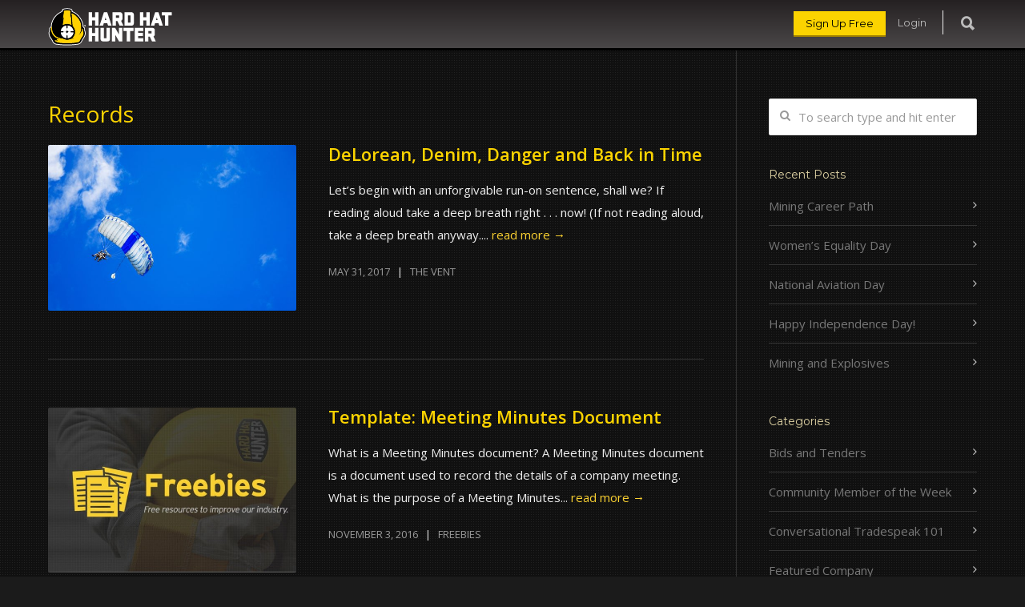

--- FILE ---
content_type: text/html; charset=UTF-8
request_url: https://blog.hardhathunter.com/tag/records/
body_size: 9421
content:
<!doctype html>
<html lang="en-CA">
<head>
<meta http-equiv="Content-Type" content="text/html; charset=UTF-8"/>
<title>Records |  Hard Hat Hunter</title>
<!-- Mobile Specific Metas & Favicons -->
<meta name="viewport" content="width=device-width, initial-scale=1, maximum-scale=1, user-scalable=0"><link rel="shortcut icon" href="https://blog.hardhathunter.com/wp-content/uploads/2018/07/favicon.ico"><link rel="apple-touch-icon" href="https://blog.hardhathunter.com/wp-content/uploads/2018/07/apple-touch-icon.png"><link rel="apple-touch-icon" sizes="120x120" href="https://blog.hardhathunter.com/wp-content/uploads/2018/07/apple-touch-icon.png"><link rel="apple-touch-icon" sizes="76x76" href="https://blog.hardhathunter.com/wp-content/uploads/2018/07/apple-touch-icon.png"><link rel="apple-touch-icon" sizes="152x152" href="https://blog.hardhathunter.com/wp-content/uploads/2018/07/android-chrome-512x512.png"><!-- WordPress Stuff -->
                        <script>if(typeof WebFontConfig==="undefined"){WebFontConfig=new Object();}
WebFontConfig['google']={families:['Montserrat:400,700','Open+Sans:300,400,600,700,800,300italic,400italic,600italic,700italic,800italic&amp;subset=latin']};(function(){var wf=document.createElement('script');wf.src='https://ajax.googleapis.com/ajax/libs/webfont/1.5.3/webfont.js';wf.type='text/javascript';wf.async='true';var s=document.getElementsByTagName('script')[0];s.parentNode.insertBefore(wf,s);})();</script>
                        <meta name='robots' content='max-image-preview:large'/>
<link rel="alternate" type="application/rss+xml" title="Hard Hat Hunter &raquo; Feed" href="https://blog.hardhathunter.com/feed/"/>
<link rel="alternate" type="application/rss+xml" title="Hard Hat Hunter &raquo; Comments Feed" href="https://blog.hardhathunter.com/comments/feed/"/>
<link rel="alternate" type="application/rss+xml" title="Hard Hat Hunter &raquo; Records Tag Feed" href="https://blog.hardhathunter.com/tag/records/feed/"/>
<script type="text/javascript">window._wpemojiSettings={"baseUrl":"https:\/\/s.w.org\/images\/core\/emoji\/14.0.0\/72x72\/","ext":".png","svgUrl":"https:\/\/s.w.org\/images\/core\/emoji\/14.0.0\/svg\/","svgExt":".svg","source":{"concatemoji":"https:\/\/blog.hardhathunter.com\/wp-includes\/js\/wp-emoji-release.min.js?ver=6.2.8"}};!function(e,a,t){var n,r,o,i=a.createElement("canvas"),p=i.getContext&&i.getContext("2d");function s(e,t){p.clearRect(0,0,i.width,i.height),p.fillText(e,0,0);e=i.toDataURL();return p.clearRect(0,0,i.width,i.height),p.fillText(t,0,0),e===i.toDataURL()}function c(e){var t=a.createElement("script");t.src=e,t.defer=t.type="text/javascript",a.getElementsByTagName("head")[0].appendChild(t)}for(o=Array("flag","emoji"),t.supports={everything:!0,everythingExceptFlag:!0},r=0;r<o.length;r++)t.supports[o[r]]=function(e){if(p&&p.fillText)switch(p.textBaseline="top",p.font="600 32px Arial",e){case"flag":return s("\ud83c\udff3\ufe0f\u200d\u26a7\ufe0f","\ud83c\udff3\ufe0f\u200b\u26a7\ufe0f")?!1:!s("\ud83c\uddfa\ud83c\uddf3","\ud83c\uddfa\u200b\ud83c\uddf3")&&!s("\ud83c\udff4\udb40\udc67\udb40\udc62\udb40\udc65\udb40\udc6e\udb40\udc67\udb40\udc7f","\ud83c\udff4\u200b\udb40\udc67\u200b\udb40\udc62\u200b\udb40\udc65\u200b\udb40\udc6e\u200b\udb40\udc67\u200b\udb40\udc7f");case"emoji":return!s("\ud83e\udef1\ud83c\udffb\u200d\ud83e\udef2\ud83c\udfff","\ud83e\udef1\ud83c\udffb\u200b\ud83e\udef2\ud83c\udfff")}return!1}(o[r]),t.supports.everything=t.supports.everything&&t.supports[o[r]],"flag"!==o[r]&&(t.supports.everythingExceptFlag=t.supports.everythingExceptFlag&&t.supports[o[r]]);t.supports.everythingExceptFlag=t.supports.everythingExceptFlag&&!t.supports.flag,t.DOMReady=!1,t.readyCallback=function(){t.DOMReady=!0},t.supports.everything||(n=function(){t.readyCallback()},a.addEventListener?(a.addEventListener("DOMContentLoaded",n,!1),e.addEventListener("load",n,!1)):(e.attachEvent("onload",n),a.attachEvent("onreadystatechange",function(){"complete"===a.readyState&&t.readyCallback()})),(e=t.source||{}).concatemoji?c(e.concatemoji):e.wpemoji&&e.twemoji&&(c(e.twemoji),c(e.wpemoji)))}(window,document,window._wpemojiSettings);</script>
<style type="text/css">img.wp-smiley,img.emoji{display:inline!important;border:none!important;box-shadow:none!important;height:1em!important;width:1em!important;margin:0 .07em!important;vertical-align:-.1em!important;background:none!important;padding:0!important}</style>
	<link rel='stylesheet' id='wp-block-library-css' href='https://blog.hardhathunter.com/wp-includes/css/dist/block-library/style.min.css?ver=6.2.8' type='text/css' media='all'/>
<link rel='stylesheet' id='classic-theme-styles-css' href='https://blog.hardhathunter.com/wp-includes/css/classic-themes.min.css?ver=6.2.8' type='text/css' media='all'/>
<style id='global-styles-inline-css' type='text/css'>body{--wp--preset--color--black:#000;--wp--preset--color--cyan-bluish-gray:#abb8c3;--wp--preset--color--white:#fff;--wp--preset--color--pale-pink:#f78da7;--wp--preset--color--vivid-red:#cf2e2e;--wp--preset--color--luminous-vivid-orange:#ff6900;--wp--preset--color--luminous-vivid-amber:#fcb900;--wp--preset--color--light-green-cyan:#7bdcb5;--wp--preset--color--vivid-green-cyan:#00d084;--wp--preset--color--pale-cyan-blue:#8ed1fc;--wp--preset--color--vivid-cyan-blue:#0693e3;--wp--preset--color--vivid-purple:#9b51e0;--wp--preset--gradient--vivid-cyan-blue-to-vivid-purple:linear-gradient(135deg,rgba(6,147,227,1) 0%,#9b51e0 100%);--wp--preset--gradient--light-green-cyan-to-vivid-green-cyan:linear-gradient(135deg,#7adcb4 0%,#00d082 100%);--wp--preset--gradient--luminous-vivid-amber-to-luminous-vivid-orange:linear-gradient(135deg,rgba(252,185,0,1) 0%,rgba(255,105,0,1) 100%);--wp--preset--gradient--luminous-vivid-orange-to-vivid-red:linear-gradient(135deg,rgba(255,105,0,1) 0%,#cf2e2e 100%);--wp--preset--gradient--very-light-gray-to-cyan-bluish-gray:linear-gradient(135deg,#eee 0%,#a9b8c3 100%);--wp--preset--gradient--cool-to-warm-spectrum:linear-gradient(135deg,#4aeadc 0%,#9778d1 20%,#cf2aba 40%,#ee2c82 60%,#fb6962 80%,#fef84c 100%);--wp--preset--gradient--blush-light-purple:linear-gradient(135deg,#ffceec 0%,#9896f0 100%);--wp--preset--gradient--blush-bordeaux:linear-gradient(135deg,#fecda5 0%,#fe2d2d 50%,#6b003e 100%);--wp--preset--gradient--luminous-dusk:linear-gradient(135deg,#ffcb70 0%,#c751c0 50%,#4158d0 100%);--wp--preset--gradient--pale-ocean:linear-gradient(135deg,#fff5cb 0%,#b6e3d4 50%,#33a7b5 100%);--wp--preset--gradient--electric-grass:linear-gradient(135deg,#caf880 0%,#71ce7e 100%);--wp--preset--gradient--midnight:linear-gradient(135deg,#020381 0%,#2874fc 100%);--wp--preset--duotone--dark-grayscale:url(#wp-duotone-dark-grayscale);--wp--preset--duotone--grayscale:url(#wp-duotone-grayscale);--wp--preset--duotone--purple-yellow:url(#wp-duotone-purple-yellow);--wp--preset--duotone--blue-red:url(#wp-duotone-blue-red);--wp--preset--duotone--midnight:url(#wp-duotone-midnight);--wp--preset--duotone--magenta-yellow:url(#wp-duotone-magenta-yellow);--wp--preset--duotone--purple-green:url(#wp-duotone-purple-green);--wp--preset--duotone--blue-orange:url(#wp-duotone-blue-orange);--wp--preset--font-size--small:13px;--wp--preset--font-size--medium:20px;--wp--preset--font-size--large:36px;--wp--preset--font-size--x-large:42px;--wp--preset--spacing--20:.44rem;--wp--preset--spacing--30:.67rem;--wp--preset--spacing--40:1rem;--wp--preset--spacing--50:1.5rem;--wp--preset--spacing--60:2.25rem;--wp--preset--spacing--70:3.38rem;--wp--preset--spacing--80:5.06rem;--wp--preset--shadow--natural:6px 6px 9px rgba(0,0,0,.2);--wp--preset--shadow--deep:12px 12px 50px rgba(0,0,0,.4);--wp--preset--shadow--sharp:6px 6px 0px rgba(0,0,0,.2);--wp--preset--shadow--outlined: 6px 6px 0px -3px rgba(255, 255, 255, 1), 6px 6px rgba(0, 0, 0, 1);--wp--preset--shadow--crisp:6px 6px 0px rgba(0,0,0,1)}:where(.is-layout-flex){gap:.5em}body .is-layout-flow>.alignleft{float:left;margin-inline-start:0;margin-inline-end:2em}body .is-layout-flow>.alignright{float:right;margin-inline-start:2em;margin-inline-end:0}body .is-layout-flow>.aligncenter{margin-left:auto!important;margin-right:auto!important}body .is-layout-constrained>.alignleft{float:left;margin-inline-start:0;margin-inline-end:2em}body .is-layout-constrained>.alignright{float:right;margin-inline-start:2em;margin-inline-end:0}body .is-layout-constrained>.aligncenter{margin-left:auto!important;margin-right:auto!important}body .is-layout-constrained > :where(:not(.alignleft):not(.alignright):not(.alignfull)){max-width:var(--wp--style--global--content-size);margin-left:auto!important;margin-right:auto!important}body .is-layout-constrained>.alignwide{max-width:var(--wp--style--global--wide-size)}body .is-layout-flex{display:flex}body .is-layout-flex{flex-wrap:wrap;align-items:center}body .is-layout-flex>*{margin:0}:where(.wp-block-columns.is-layout-flex){gap:2em}.has-black-color{color:var(--wp--preset--color--black)!important}.has-cyan-bluish-gray-color{color:var(--wp--preset--color--cyan-bluish-gray)!important}.has-white-color{color:var(--wp--preset--color--white)!important}.has-pale-pink-color{color:var(--wp--preset--color--pale-pink)!important}.has-vivid-red-color{color:var(--wp--preset--color--vivid-red)!important}.has-luminous-vivid-orange-color{color:var(--wp--preset--color--luminous-vivid-orange)!important}.has-luminous-vivid-amber-color{color:var(--wp--preset--color--luminous-vivid-amber)!important}.has-light-green-cyan-color{color:var(--wp--preset--color--light-green-cyan)!important}.has-vivid-green-cyan-color{color:var(--wp--preset--color--vivid-green-cyan)!important}.has-pale-cyan-blue-color{color:var(--wp--preset--color--pale-cyan-blue)!important}.has-vivid-cyan-blue-color{color:var(--wp--preset--color--vivid-cyan-blue)!important}.has-vivid-purple-color{color:var(--wp--preset--color--vivid-purple)!important}.has-black-background-color{background-color:var(--wp--preset--color--black)!important}.has-cyan-bluish-gray-background-color{background-color:var(--wp--preset--color--cyan-bluish-gray)!important}.has-white-background-color{background-color:var(--wp--preset--color--white)!important}.has-pale-pink-background-color{background-color:var(--wp--preset--color--pale-pink)!important}.has-vivid-red-background-color{background-color:var(--wp--preset--color--vivid-red)!important}.has-luminous-vivid-orange-background-color{background-color:var(--wp--preset--color--luminous-vivid-orange)!important}.has-luminous-vivid-amber-background-color{background-color:var(--wp--preset--color--luminous-vivid-amber)!important}.has-light-green-cyan-background-color{background-color:var(--wp--preset--color--light-green-cyan)!important}.has-vivid-green-cyan-background-color{background-color:var(--wp--preset--color--vivid-green-cyan)!important}.has-pale-cyan-blue-background-color{background-color:var(--wp--preset--color--pale-cyan-blue)!important}.has-vivid-cyan-blue-background-color{background-color:var(--wp--preset--color--vivid-cyan-blue)!important}.has-vivid-purple-background-color{background-color:var(--wp--preset--color--vivid-purple)!important}.has-black-border-color{border-color:var(--wp--preset--color--black)!important}.has-cyan-bluish-gray-border-color{border-color:var(--wp--preset--color--cyan-bluish-gray)!important}.has-white-border-color{border-color:var(--wp--preset--color--white)!important}.has-pale-pink-border-color{border-color:var(--wp--preset--color--pale-pink)!important}.has-vivid-red-border-color{border-color:var(--wp--preset--color--vivid-red)!important}.has-luminous-vivid-orange-border-color{border-color:var(--wp--preset--color--luminous-vivid-orange)!important}.has-luminous-vivid-amber-border-color{border-color:var(--wp--preset--color--luminous-vivid-amber)!important}.has-light-green-cyan-border-color{border-color:var(--wp--preset--color--light-green-cyan)!important}.has-vivid-green-cyan-border-color{border-color:var(--wp--preset--color--vivid-green-cyan)!important}.has-pale-cyan-blue-border-color{border-color:var(--wp--preset--color--pale-cyan-blue)!important}.has-vivid-cyan-blue-border-color{border-color:var(--wp--preset--color--vivid-cyan-blue)!important}.has-vivid-purple-border-color{border-color:var(--wp--preset--color--vivid-purple)!important}.has-vivid-cyan-blue-to-vivid-purple-gradient-background{background:var(--wp--preset--gradient--vivid-cyan-blue-to-vivid-purple)!important}.has-light-green-cyan-to-vivid-green-cyan-gradient-background{background:var(--wp--preset--gradient--light-green-cyan-to-vivid-green-cyan)!important}.has-luminous-vivid-amber-to-luminous-vivid-orange-gradient-background{background:var(--wp--preset--gradient--luminous-vivid-amber-to-luminous-vivid-orange)!important}.has-luminous-vivid-orange-to-vivid-red-gradient-background{background:var(--wp--preset--gradient--luminous-vivid-orange-to-vivid-red)!important}.has-very-light-gray-to-cyan-bluish-gray-gradient-background{background:var(--wp--preset--gradient--very-light-gray-to-cyan-bluish-gray)!important}.has-cool-to-warm-spectrum-gradient-background{background:var(--wp--preset--gradient--cool-to-warm-spectrum)!important}.has-blush-light-purple-gradient-background{background:var(--wp--preset--gradient--blush-light-purple)!important}.has-blush-bordeaux-gradient-background{background:var(--wp--preset--gradient--blush-bordeaux)!important}.has-luminous-dusk-gradient-background{background:var(--wp--preset--gradient--luminous-dusk)!important}.has-pale-ocean-gradient-background{background:var(--wp--preset--gradient--pale-ocean)!important}.has-electric-grass-gradient-background{background:var(--wp--preset--gradient--electric-grass)!important}.has-midnight-gradient-background{background:var(--wp--preset--gradient--midnight)!important}.has-small-font-size{font-size:var(--wp--preset--font-size--small)!important}.has-medium-font-size{font-size:var(--wp--preset--font-size--medium)!important}.has-large-font-size{font-size:var(--wp--preset--font-size--large)!important}.has-x-large-font-size{font-size:var(--wp--preset--font-size--x-large)!important}.wp-block-navigation a:where(:not(.wp-element-button)){color:inherit}:where(.wp-block-columns.is-layout-flex){gap:2em}.wp-block-pullquote{font-size:1.5em;line-height:1.6}</style>
<link rel='stylesheet' id='stylesheet-css' href='https://blog.hardhathunter.com/wp-content/themes/unicon/style.css?ver=1' type='text/css' media='all'/>
<link rel='stylesheet' id='shortcodes-css' href='https://blog.hardhathunter.com/wp-content/themes/unicon/framework/css/shortcodes.css?ver=6.2.8' type='text/css' media='all'/>
<link rel='stylesheet' id='responsive-css' href='https://blog.hardhathunter.com/wp-content/themes/unicon/framework/css/responsive.css?ver=6.2.8' type='text/css' media='all'/>
<script type='text/javascript' src='https://blog.hardhathunter.com/wp-includes/js/jquery/jquery.min.js?ver=3.6.4' id='jquery-core-js'></script>
<script type='text/javascript' src='https://blog.hardhathunter.com/wp-includes/js/jquery/jquery-migrate.min.js?ver=3.4.0' id='jquery-migrate-js'></script>
<link rel="https://api.w.org/" href="https://blog.hardhathunter.com/wp-json/"/><link rel="alternate" type="application/json" href="https://blog.hardhathunter.com/wp-json/wp/v2/tags/1049"/><link rel="EditURI" type="application/rsd+xml" title="RSD" href="https://blog.hardhathunter.com/xmlrpc.php?rsd"/>
<link rel="wlwmanifest" type="application/wlwmanifest+xml" href="https://blog.hardhathunter.com/wp-includes/wlwmanifest.xml"/>
<meta name="generator" content="WordPress 6.2.8"/>
<style type="text/css">body{font:400 15px Open\ Sans,Arial,Helvetica,sans-serif;color:#eee;line-height:1.9}.wrapall,.boxed-layout{background-color:#0a0a0a}body.page-template-page-blank-php{background:#0a0a0a!important}h1{font:28px Open\ Sans,Arial,Helvetica,sans-serif;color:#fbd300}h2{font:24px Open\ Sans,Arial,Helvetica,sans-serif;color:#fbd300}h3{font:20px Open\ Sans,Arial,Helvetica,sans-serif;color:#fbd300}h4{font:16px Open\ Sans,Arial,Helvetica,sans-serif;color:#fbd300}h5{font:16px Open\ Sans,Arial,Helvetica,sans-serif;color:#fbd300}h6{font:16px Open\ Sans,Arial,Helvetica,sans-serif;color:#fbd300}.title{font-family:'Open Sans',Arial,Helvetica,sans-serif}h1 a,h2 a,h3 a,h4 a,h5 a,h6 a{font-weight:inherit;color:inherit}h1 a:hover,h2 a:hover,h3 a:hover,h4 a:hover,h5 a:hover,h6 a:hover,a:hover h1,a:hover h2,a:hover h3,a:hover h4,a:hover h5,a:hover h6{color:#e0c22c}a{color:#f9d031}a:hover{color:#e0c22c}input[type="text"],input[type="password"],input[type="email"],textarea,select{font-family:Open\ Sans,Arial,Helvetica,sans-serif;font-size:15px}#sidebar .widget h3{font:14px Montserrat,Arial,Helvetica,sans-serif;color:#dbcfa1}.container .twelve.alt.sidebar-right,.container .twelve.alt.sidebar-left,#sidebar.sidebar-right #sidebar-widgets,#sidebar.sidebar-left #sidebar-widgets{border-color:#333}#topbar{background:#333;color:#777}#topbar a{color:#999}#topbar a:hover{color:#fff}@media only screen and (max-width:767px){#topbar .topbar-col1{background:#333}}#navigation>ul>li>a{font:13px Montserrat,Arial,Helvetica,sans-serif;color:#bcbcbc}#navigation>ul>li:hover>a,#navigation>ul>li>a:hover{color:#f9d031}#navigation li.current-menu-item>a:hover,#navigation li.current-page-ancestor>a:hover,#navigation li.current-menu-ancestor>a:hover,#navigation li.current-menu-parent>a:hover,#navigation li.current_page_ancestor>a:hover,#navigation>ul>li.sfHover>a{color:#f9d031}#navigation li.current-menu-item>a,#navigation li.current-page-ancestor>a,#navigation li.current-menu-ancestor>a,#navigation li.current-menu-parent>a,#navigation li.current_page_ancestor>a{color:#f9d031}#navigation ul li:hover{border-color:#f9d031}#navigation li.current-menu-item,#navigation li.current-page-ancestor,#navigation li.current-menu-ancestor,#navigation li.current-menu-parent,#navigation li.current_page_ancestor{border-color:#f9d031}#navigation .sub-menu{background:#262626}#navigation .sub-menu li a{font:13px Open\ Sans,Arial,Helvetica,sans-serif;color:#bbb}#navigation .sub-menu li a:hover{color:#fff}#navigation .sub-menu li.current_page_item>a,#navigation .sub-menu li.current_page_item>a:hover,#navigation .sub-menu li.current-menu-item>a,#navigation .sub-menu li.current-menu-item>a:hover,#navigation .sub-menu li.current-page-ancestor>a,#navigation .sub-menu li.current-page-ancestor>a:hover,#navigation .sub-menu li.current-menu-ancestor>a,#navigation .sub-menu li.current-menu-ancestor>a:hover,#navigation .sub-menu li.current-menu-parent>a,#navigation .sub-menu li.current-menu-parent>a:hover,#navigation .sub-menu li.current_page_ancestor>a,#navigation .sub-menu li.current_page_ancestor>a:hover{color:#fff}#navigation .sub-menu li a,#navigation .sub-menu ul li a{border-color:#333}#navigation>ul>li.megamenu>ul.sub-menu{background:#262626;border-color:#f9d031}#navigation>ul>li.megamenu>ul>li{border-right-color:#333!important}#navigation>ul>li.megamenu ul li a{color:#bbb}#navigation>ul>li.megamenu>ul>li>a{color:#fff}#navigation>ul>li.megamenu>ul ul li a:hover,#header #navigation>ul>li.megamenu>ul ul li.current-menu-item a{color:#fff!important;background-color:#333!important}#search-btn,#shopping-btn,#close-search-btn{color:#bbb}#search-btn:hover,#shopping-btn:hover,#close-search-btn:hover{color:#999}#slogan{font:400 20px Open\ Sans,Arial,Helvetica,sans-serif;color:#777;margin-top:26px}#mobile-navigation{background:#262626}#mobile-navigation ul li a{font:13px Open\ Sans,Arial,Helvetica,sans-serif;color:#bbb;border-bottom-color:#333!important}#mobile-navigation ul li a:hover,#mobile-navigation ul li a:hover [class^="fa-"],#mobile-navigation li.open>a,#mobile-navigation ul li.current-menu-item>a,#mobile-navigation ul li.current-menu-ancestor>a{color:#fff}body #mobile-navigation li.open>a [class^="fa-"]{color:#fff}#mobile-navigation form,#mobile-navigation form input{background:#444;color:#ccc}#mobile-navigation form:before{color:#ccc}#mobile-header{background:#0a0a0a;height:60px}#mobile-navigation-btn,#mobile-cart-btn,#mobile-shopping-btn{color:#bbb;line-height:60px}#mobile-navigation-btn:hover,#mobile-cart-btn:hover,#mobile-shopping-btn:hover{color:#999}#mobile-header .logo{margin-top:10px}#header.header-v1{height:60px;background:#0a0a0a}.header-v1 .logo{margin-top:10px}.header-v1 #navigation>ul>li{height:60px;padding-top:20px}.header-v1 #navigation .sub-menu{top:60px}.header-v1 .header-icons-divider{line-height:60px;background:#efefef}#header.header-v1 .widget_shopping_cart{top:60px}.header-v1 #search-btn,.header-v1 #close-search-btn,.header-v1 #shopping-btn{line-height:60px}.header-v1 #search-top,.header-v1 #search-top input{height:60px}.header-v1 #search-top input{color:#fff;font-family:Open\ Sans,Arial,Helvetica,sans-serif}#header.header-v3{background:#0a0a0a}.header-v3 .navigation-wrap{background:#0a0a0a;border-top:1px solid #efefef}.header-v3 .logo{margin-top:30px;margin-bottom:30px}#header.header-v4{background:#0a0a0a}.header-v4 .navigation-wrap{background:#0a0a0a;border-top:1px solid #efefef}.header-v4 .logo{margin-top:30px;margin-bottom:30px}#transparentimage{padding:60px 0 0 0}.header-is-transparent #mobile-navigation{top:60px}.stuck{background:#0a0a0a}.titlebar h1{font:22px Open\ Sans,Arial,Helvetica,sans-serif;color:#fbd106}#fulltitle{background:#333;border-bottom:1px solid #0a0a0a}#breadcrumbs{margin-top:6px}#breadcrumbs,#breadcrumbs a{font:13px Open\ Sans,Arial,Helvetica,sans-serif;color:#aaa}#breadcrumbs a:hover{color:#666}#fullimagecenter h1,#transparentimage h1{font:42px Montserrat,Arial,Helvetica,sans-serif;color:#fff;text-transform:uppercase;letter-spacing:1px;text-align:center}#footer .widget h3{font:13px Montserrat,Arial,Helvetica,sans-serif;color:#fff}#footer{color:#888;border-top:4px none #f9d031}#footer{background-color:#000}#footer a,#footer .widget ul li:after{color:#888}#footer a:hover,#footer .widget ul li:hover:after{color:#fff}#footer .widget ul li{border-bottom-color:#333}#copyright{background:#1b1b1b;color:#777}#copyright a{color:#999}#copyright a:hover{color:#ccc}.highlight{color:#f9d031!important}::selection{background:#f9d031}::-moz-selection{background:#f9d031}#shopping-btn span{background:#f9d031}.blog-page .post h1 a:hover,.blog-page .post h2 a:hover{color:#f9d031}.entry-image .entry-overlay{background:#f9d031}.entry-quote a:hover{background:#f9d031}.entry-link a:hover{background:#f9d031}.blog-single .entry-tags a:hover{color:#f9d031}.sharebox ul li a:hover{color:#f9d031}#pagination .current a{background:#f9d031}#filters ul li a:hover{color:#f9d031}#filters ul li a.active{color:#f9d031}#back-to-top a:hover{background-color:#f9d031}#sidebar .widget ul li a:hover{color:#f9d031}#sidebar .widget ul li:hover:after{color:#f9d031}.widget_tag_cloud a:hover,.widget_product_tag_cloud a:hover{background:#f9d031;border-color:#f9d031}.widget_portfolio .portfolio-widget-item .portfolio-overlay{background:#f9d031}#sidebar .widget_nav_menu ul li a:hover{color:#f9d031}#footer .widget_tag_cloud a:hover,#footer .widget_product_tag_cloud a:hover{background:#f9d031;border-color:#f9d031}.box.style-2{border-top-color:#f9d031}.box.style-4{border-color:#f9d031}.box.style-6{background:#f9d031}a.button,input[type="submit"],button{background:#f9d031;border-color:#f9d031}a.button.color-2{color:#f9d031;border-color:#f9d031}a.button.color-3{background:#f9d031;border-color:#f9d031}a.button.color-9{color:#f9d031}a.button.color-6:hover{background:#f9d031;border-color:#f9d031}a.button.color-7:hover{background:#f9d031;border-color:#f9d031}.counter-number{color:#f9d031}.divider-title.align-center:after,.divider-title.align-left:after{background-color:#f9d031}.divider5{border-bottom-color:#f9d031}.dropcap.dropcap-circle{background-color:#f9d031}.dropcap.dropcap-box{background-color:#f9d031}.dropcap.dropcap-color{color:#f9d031}.toggle .toggle-title.active,.color-light .toggle .toggle-title.active{background:#f9d031;border-color:#f9d031}.iconbox-style-1.icon-color-accent i.boxicon,.iconbox-style-2.icon-color-accent i.boxicon,.iconbox-style-3.icon-color-accent i.boxicon,.iconbox-style-8.icon-color-accent i.boxicon,.iconbox-style-9.icon-color-accent i.boxicon{color:#f9d031!important}.iconbox-style-4.icon-color-accent i.boxicon,.iconbox-style-5.icon-color-accent i.boxicon,.iconbox-style-6.icon-color-accent i.boxicon,.iconbox-style-7.icon-color-accent i.boxicon,.flip .icon-color-accent.card .back{background:#f9d031}.latest-blog .blog-item .blog-overlay{background:#f9d031}.latest-blog .blog-item .blog-pic i{color:#f9d031}.latest-blog .blog-item h4 a:hover{color:#f9d031}.progressbar .progress-percentage{background:#f9d031}.wpb_widgetised_column .widget ul li a:hover{color:#f9d031}.wpb_widgetised_column .widget ul li:hover:after{color:#f9d031}.wpb_accordion .wpb_accordion_wrapper .ui-state-active .ui-icon{background-color:#f9d031}.wpb_accordion .wpb_accordion_wrapper .ui-state-active.wpb_accordion_header a{color:#f9d031}.wpb_accordion .wpb_accordion_wrapper .wpb_accordion_header a:hover,.wpb_accordion .wpb_accordion_wrapper .wpb_accordion_header a:hover .ui-state-default .ui-icon{color:#f9d031}.wpb_accordion .wpb_accordion_wrapper .wpb_accordion_header:hover .ui-icon{background-color:#f9d031!important}.wpb_content_element .wpb_tabs_nav li.ui-tabs-active{border-bottom-color:#f9d031}.portfolio-item h4 a:hover{color:#f9d031}.portfolio-filters ul li a:hover{color:#f9d031}.portfolio-filters ul li a.active{color:#f9d031}.portfolio-overlay-icon .portfolio-overlay{background:#f9d031}.portfolio-overlay-icon i{color:#f9d031}.portfolio-overlay-effect .portfolio-overlay{background:#f9d031}.portfolio-overlay-name .portfolio-overlay{background:#f9d031}.portfolio-detail-attributes ul li a:hover{color:#f9d031}a.catimage:hover .catimage-text{background:#f9d031}.products li h3{font:400 15px Open\ Sans,Arial,Helvetica,sans-serif;color:#eee}.woocommerce .button.checkout-button{background:#f9d031;border-color:#f9d031}.woocommerce .products .onsale{background:#f9d031}.product .onsale{background:#f9d031}button.single_add_to_cart_button:hover{background:#f9d031}.woocommerce-tabs>ul>li.active a{color:#f9d031;border-bottom-color:#f9d031}p.stars a:hover{background:#f9d031}p.stars a.active,p.stars a.active:after{background:#f9d031}.product_list_widget a{color:#f9d031}.woocommerce .widget_layered_nav li.chosen a{color:#f9d031!important}.woocommerce .widget_product_categories>ul>li.current-cat>a{color:#f9d031!important}.woocommerce .widget_product_categories>ul>li.current-cat:after{color:#f9d031!important}.woocommerce-message{background:#f9d031}.bbp-topics-front ul.super-sticky .bbp-topic-title:before,.bbp-topics ul.super-sticky .bbp-topic-title:before,.bbp-topics ul.sticky .bbp-topic-title:before,.bbp-forum-content ul.sticky .bbp-topic-title:before{color:#f9d031!important}#subscription-toggle a:hover{background:#f9d031}.bbp-pagination-links span.current{background:#f9d031}div.wpcf7-mail-sent-ok,div.wpcf7-mail-sent-ng,div.wpcf7-spam-blocked,div.wpcf7-validation-errors{background:#f9d031}.wpcf7-not-valid{border-color:#f9d031!important}.products .button.add_to_cart_button{color:#f9d031!important}.font-special,.button,.counter-title,h6,.wpb_accordion .wpb_accordion_wrapper .wpb_accordion_header a,.pricing-plan .pricing-plan-head h3,a.catimage,.divider-title,button,input[type="submit"],input[type="reset"],input[type="button"],.vc_pie_chart h4,.page-404 h3{font-family:'Montserrat',Arial,Helvetica,sans-serif}.wpcf7-list-item{display:block}</style>		
		
<script>(function(i,s,o,g,r,a,m){i['GoogleAnalyticsObject']=r;i[r]=i[r]||function(){(i[r].q=i[r].q||[]).push(arguments)},i[r].l=1*new Date();a=s.createElement(o),m=s.getElementsByTagName(o)[0];a.async=1;a.src=g;m.parentNode.insertBefore(a,m)})(window,document,'script','//www.google-analytics.com/analytics.js','ga');ga('create','UA-69685601-2','auto');ga('send','pageview');</script>

</head>

<body class="archive tag tag-records tag-1049 smooth-scroll">



	<div class="site-wrapper wrapall">

	
<header id="header" class="header header-v1 header-v1-only clearfix  ">
		
	<div class="container">
	
		<div id="logo-navigation" class="sixteen columns">
			
			<div id="logo" class="logo">
									<a href="https://www.hardhathunter.com/"><img src="https://blog.hardhathunter.com/wp-content/uploads/2018/07/HHH-logo-primary-reversed.png" alt="Hard Hat Hunter" class="logo_standard"/></a>
										<a href="https://blog.hardhathunter.com/"><img src="https://blog.hardhathunter.com/wp-content/uploads/2018/07/HHH-logo-primary-reversed-retina.png" width="155" height="47" alt="Hard Hat Hunter" class="logo_retina"/></a>												</div>

			<div id="navigation" class="clearfix">			
				<div class="header-icons">
									<div class="header-icons-divider"></div>
													<a href="#" id="search-btn"><i class="icon-minti-search"></i></a>
								
								</div>	

				<ul id="nav" class="menu"><li id="menu-item-19" class="menu-item menu-item-type-custom menu-item-object-custom menu-item-19"><a href="https://www.hardhathunter.com">Sign Up Free</a></li>
<li id="menu-item-20" class="menu-item menu-item-type-custom menu-item-object-custom menu-item-20"><a href="https://www.hardhathunter.com/login">Login</a></li>
</ul>			</div>
			
		</div>
		
				<div id="search-top" class="sixteen columns clearfix">
			<form action="https://blog.hardhathunter.com" method="GET">
	      		<input type="text" name="s" value="" placeholder="To Search start typing..." autocomplete="off"/>
			</form>
			<a href="#" id="close-search-btn"><i class="icon-minti-close"></i></a>
		</div>
		
			

	</div>	
	
</header>

<div id="mobile-header" class="mobile-header-v1">
	<div class="container">
		<div class="sixteen columns">
			<div id="mobile-logo" class="logo">
									<a href="https://blog.hardhathunter.com/"><img src="https://blog.hardhathunter.com/wp-content/uploads/2018/07/HHH-logo-primary-reversed.png" alt="Hard Hat Hunter" class="logo_standard"/></a>
					<a href="https://blog.hardhathunter.com/"><img src="https://blog.hardhathunter.com/wp-content/uploads/2018/07/HHH-logo-primary-reversed-retina.png" width="155" height="47" alt="Hard Hat Hunter" class="logo_retina"/></a>							</div>
			<a href="#" id="mobile-navigation-btn"><i class="fa fa-bars"></i></a>
					</div>
	</div>
</div>

<div id="mobile-navigation">
	<div class="container">
		<div class="sixteen columns">
			<div class="menu-main-menu-container"><ul id="mobile-nav" class="menu"><li class="menu-item menu-item-type-custom menu-item-object-custom menu-item-19"><a href="https://www.hardhathunter.com">Sign Up Free</a></li>
<li class="menu-item menu-item-type-custom menu-item-object-custom menu-item-20"><a href="https://www.hardhathunter.com/login">Login</a></li>
</ul></div>			
						<form action="https://blog.hardhathunter.com" method="GET">
	      		<input type="text" name="s" value="" placeholder="Search.." autocomplete="off"/>
			</form> 
				
		</div>
	</div>
</div>

	
					<div id="notitlebar"></div>
		

<div id="page-wrap" class="blog-page blog-medium container">
	
	<div id="content" class="sidebar-right twelve alt columns">
		<h1>Records</h1>
			
					
			<article id="post-5818" class="clearfix post-5818 post type-post status-publish format-standard has-post-thumbnail hentry category-the-vent tag-delorean tag-denim tag-records tag-skydiving tag-skywalk tag-toronto">
    
        <div class="entry-image">
        <a href="https://blog.hardhathunter.com/delorean-denim-danger-back-time/" title="Permalink to DeLorean, Denim, Danger and Back in Time" rel="bookmark">
            <img width="600" height="400" src="https://blog.hardhathunter.com/wp-content/uploads/2017/05/parachute-1209920_1920-600x400.jpg" class="attachment-portfolio size-portfolio wp-post-image" alt="" decoding="async"/>        </a>
    </div>
        
    <div class="entry-wrap">

        <div class="entry-title">
        	<h2><a href="https://blog.hardhathunter.com/delorean-denim-danger-back-time/" title="Permalink to DeLorean, Denim, Danger and Back in Time" rel="bookmark">DeLorean, Denim, Danger and Back in Time</a></h2>
        </div>

        <div class="entry-content">
        	Let’s begin with an unforgivable run-on sentence, shall we? If reading aloud take a deep breath right . . . now! (If not reading aloud, take a deep breath anyway.... <a class="read-more-link" href="https://blog.hardhathunter.com/delorean-denim-danger-back-time/">read more  &rarr;</a>        </div>

        <div class="entry-meta">
            <ul>
		
		<li class="meta-date">May 31, 2017</li>
				<li class="meta-author"><a href="https://blog.hardhathunter.com/author/kevin/" title="View all posts by Kevin J Pecore">Kevin J Pecore</a></li>
							<li class="meta-category"><a href="https://blog.hardhathunter.com/category/the-vent/" rel="category tag">The Vent</a></li>
		</ul>
        </div>

    </div>

</article><!-- #post -->

<div class="clear"></div>	
					
			<article id="post-2333" class="clearfix post-2333 post type-post status-publish format-standard has-post-thumbnail hentry category-freebies tag-company tag-construction-company-documents tag-decisions tag-meeting tag-meeting-minutes tag-minutes tag-organization tag-record tag-records tag-written-record">
    
        <div class="entry-image">
        <a href="https://blog.hardhathunter.com/template-meeting-minutes-document/" title="Permalink to Template: Meeting Minutes Document" rel="bookmark">
            <img width="600" height="400" src="https://blog.hardhathunter.com/wp-content/uploads/2016/03/Freebies-blog-600x400.jpg" class="attachment-portfolio size-portfolio wp-post-image" alt="" decoding="async" loading="lazy"/>        </a>
    </div>
        
    <div class="entry-wrap">

        <div class="entry-title">
        	<h2><a href="https://blog.hardhathunter.com/template-meeting-minutes-document/" title="Permalink to Template: Meeting Minutes Document" rel="bookmark">Template: Meeting Minutes Document</a></h2>
        </div>

        <div class="entry-content">
        	What is a Meeting Minutes document? A Meeting Minutes document is a document used to record the details of a company meeting. What is the purpose of a Meeting Minutes... <a class="read-more-link" href="https://blog.hardhathunter.com/template-meeting-minutes-document/">read more  &rarr;</a>        </div>

        <div class="entry-meta">
            <ul>
		
		<li class="meta-date">November 3, 2016</li>
				<li class="meta-author"><a href="https://blog.hardhathunter.com/author/tailgate/" title="View all posts by Hard Hat Hunter">Hard Hat Hunter</a></li>
							<li class="meta-category"><a href="https://blog.hardhathunter.com/category/freebies/" rel="category tag">Freebies</a></li>
		</ul>
        </div>

    </div>

</article><!-- #post -->

<div class="clear"></div>	
		
		<p class="hidden"></p>	
	</div>

	<div id="sidebar" class="sidebar-right alt">
		<div id="sidebar-widgets" class="four columns">

    <div id="search-2" class="widget widget_search"><form action="https://blog.hardhathunter.com/" id="searchform" method="get">
	<input type="text" id="s" name="s" value="To search type and hit enter" onfocus="if(this.value=='To search type and hit enter')this.value='';" onblur="if(this.value=='')this.value='To search type and hit enter';" autocomplete="off"/>
	<input type="submit" value="Search" id="searchsubmit"/>
</form></div>
		<div id="recent-posts-2" class="widget widget_recent_entries">
		<h3>Recent Posts</h3>
		<ul>
											<li>
					<a href="https://blog.hardhathunter.com/mining-career-path/">Mining Career Path</a>
									</li>
											<li>
					<a href="https://blog.hardhathunter.com/womens-equality-day/">Women&#8217;s Equality Day</a>
									</li>
											<li>
					<a href="https://blog.hardhathunter.com/national-aviation-day/">National Aviation Day</a>
									</li>
											<li>
					<a href="https://blog.hardhathunter.com/happy-independence-day/">Happy Independence Day!</a>
									</li>
											<li>
					<a href="https://blog.hardhathunter.com/mining-and-explosives/">Mining and Explosives</a>
									</li>
					</ul>

		</div><div id="categories-2" class="widget widget_categories"><h3>Categories</h3>
			<ul>
					<li class="cat-item cat-item-3260"><a href="https://blog.hardhathunter.com/category/bids-tenders/">Bids and Tenders</a>
</li>
	<li class="cat-item cat-item-687"><a href="https://blog.hardhathunter.com/category/community-member-of-the-week/">Community Member of the Week</a>
</li>
	<li class="cat-item cat-item-3180"><a href="https://blog.hardhathunter.com/category/trade-speak/">Conversational Tradespeak 101</a>
</li>
	<li class="cat-item cat-item-1306"><a href="https://blog.hardhathunter.com/category/featured-company/">Featured Company</a>
</li>
	<li class="cat-item cat-item-42"><a href="https://blog.hardhathunter.com/category/freebies/">Freebies</a>
</li>
	<li class="cat-item cat-item-167"><a href="https://blog.hardhathunter.com/category/guest-blogger/">Guest Blogger</a>
</li>
	<li class="cat-item cat-item-890"><a href="https://blog.hardhathunter.com/category/hard-hat-hunter-network/">Hard Hat Hunter Network</a>
</li>
	<li class="cat-item cat-item-6"><a href="https://blog.hardhathunter.com/category/industry-news/">Industry News</a>
</li>
	<li class="cat-item cat-item-1526"><a href="https://blog.hardhathunter.com/category/interesting/">Interesting</a>
</li>
	<li class="cat-item cat-item-3259"><a href="https://blog.hardhathunter.com/category/live-here-work-here/">Live Here, Work Here</a>
</li>
	<li class="cat-item cat-item-132"><a href="https://blog.hardhathunter.com/category/opinions/">Opinions</a>
</li>
	<li class="cat-item cat-item-919"><a href="https://blog.hardhathunter.com/category/quick-tips/">Quick Tips</a>
</li>
	<li class="cat-item cat-item-7"><a href="https://blog.hardhathunter.com/category/safety/">Safety</a>
</li>
	<li class="cat-item cat-item-2857"><a href="https://blog.hardhathunter.com/category/safety-talk/">Safety Talk</a>
</li>
	<li class="cat-item cat-item-14"><a href="https://blog.hardhathunter.com/category/the-vent/">The Vent</a>
</li>
	<li class="cat-item cat-item-803"><a href="https://blog.hardhathunter.com/category/this-day-in-history/">This Day in History</a>
</li>
	<li class="cat-item cat-item-5"><a href="https://blog.hardhathunter.com/category/tips/">Tips</a>
</li>
	<li class="cat-item cat-item-240"><a href="https://blog.hardhathunter.com/category/tutorials/">Tutorials</a>
</li>
	<li class="cat-item cat-item-1"><a href="https://blog.hardhathunter.com/category/uncategorized/">Uncategorised</a>
</li>
	<li class="cat-item cat-item-3"><a href="https://blog.hardhathunter.com/category/updates/">Updates</a>
</li>
			</ul>

			</div>

</div>
	</div>

</div>

		<div class="wpb_row vc_row-fluid full-width-section section  section-no-parallax  stretch bg-stretch  " data-speed="1" style="position:relative !important; display: block; box-sizing: border-box !important; width:  100% !important; margin: 0;"><div class="col span_12 color-dark left"><div class="vc_col-sm-12 wpb_column column_container col no-padding color-dark" style="" data-animation="" data-delay=""><div class="wpb_wrapper"><div class="callout clearfix" style="background-color:#fbd300; color:#333;"><div class="callout-text"><p>Connecting industry professionals everywhere. Join the crew!</p></div><div class="callout-button"><a class="button medium color-1" href="https://www.hardhathunter.com" target="_blank">Sign up</a></div></div></div></div></div></div>
		
		<div id="copyright" class="clearfix">
		<div class="container">
			
			<div class="sixteen columns">

				<div class="copyright-text copyright-col1">
											<a href="https://www.hardhathunter.com"><span style="position: relative;bottom: 12px"> ©2020 Hard Hat Hunter</span></a>									</div>
				
				<div class="copyright-col2">
											
<div class="social-icons clearfix">
	<ul>
							<li><a href="https://www.facebook.com/hardhathunter" target="_blank" title="Facebook"><i class="fa fa-facebook"></i></a></li>
													<li><a href="https://plus.google.com/+HardHatHunterNorthBay" target="_blank" title="Google+"><i class="fa fa-google-plus"></i></a></li>
							<li><a href="https://www.instagram.com/hardhathunter/" target="_blank" title="Instagram"><i class="fa fa-instagram"></i></a></li>
							<li><a href="https://www.linkedin.com/company/hard-hat-hunter" target="_blank" title="LinkedIn"><i class="fa fa-linkedin"></i></a></li>
																			<li><a href="https://www.twitter.com/hardhathunter" target="_blank" title="Twitter"><i class="fa fa-twitter"></i></a></li>
																	<li><a href="https://www.youtube.com/channel/UCF6aoLBTyN8RDZWVsJKWlnw" target="_blank" title="YouTube"><i class="fa fa-youtube-play"></i></a></li>
			</ul>
</div>									</div>

			</div>
			
		</div>
	</div><!-- end copyright -->
			
	</div><!-- end wrapall / boxed -->
	
		<div id="back-to-top"><a href="#"><i class="fa fa-chevron-up"></i></a></div>
		
	<script type='text/javascript' src='https://blog.hardhathunter.com/wp-content/themes/unicon/framework/js/jquery.easing.min.js' id='minti-easing-js'></script>
<script type='text/javascript' src='https://blog.hardhathunter.com/wp-content/themes/unicon/framework/js/waypoints.min.js' id='waypoints-js'></script>
<script type='text/javascript' src='https://blog.hardhathunter.com/wp-content/themes/unicon/framework/js/waypoints-sticky.min.js' id='minti-waypoints-sticky-js'></script>
<script type='text/javascript' src='https://blog.hardhathunter.com/wp-content/themes/unicon/framework/js/prettyPhoto.js' id='minti-prettyphoto-js'></script>
<script type='text/javascript' src='https://blog.hardhathunter.com/wp-content/themes/unicon/framework/js/isotope.pkgd.min.js' id='minti-isotope-js'></script>
<script type='text/javascript' src='https://blog.hardhathunter.com/wp-content/themes/unicon/framework/js/functions.js' id='minti-functions-js'></script>
<script type='text/javascript' src='https://blog.hardhathunter.com/wp-content/themes/unicon/framework/js/flexslider.min.js' id='minti-flexslider-js'></script>
<script type='text/javascript' src='https://blog.hardhathunter.com/wp-content/themes/unicon/framework/js/smoothscroll.js' id='minti-smoothscroll-js'></script>

	<script type="text/javascript">jQuery(document).ready(function($){"use strict";var lightboxArgs={animation_speed:'fast',overlay_gallery:false,autoplay_slideshow:false,slideshow:5000,opacity:0.8,show_title:false,social_tools:"",deeplinking:false,allow_resize:true,allow_expand:false,counter_separator_label:'/',default_width:1160,default_height:653};$('a[href$=jpg], a[href$=JPG], a[href$=jpeg], a[href$=JPEG], a[href$=png], a[href$=gif], a[href$=bmp]:has(img)').prettyPhoto(lightboxArgs);$('a[class^="prettyPhoto"], a[rel^="prettyPhoto"]').prettyPhoto(lightboxArgs);$("a[data-rel^='prettyPhoto']").prettyPhoto({hook:'data-rel',social_tools:false,deeplinking:false,overlay_gallery:false,opacity:0.8,allow_expand:false,show_title:false});$('body').css({'background-color':'#1b1b1b'});});</script>
	
</body>

</html>

--- FILE ---
content_type: application/javascript
request_url: https://blog.hardhathunter.com/wp-content/themes/unicon/framework/js/smoothscroll.js
body_size: 3190
content:
// SmoothScroll v1.2.1
// Licensed under the terms of the MIT license.
// People involved
//  - Balazs Galambosi (maintainer)  
//  - Patrick Brunner  (original idea)
//  - Michael Herf     (Pulse Algorithm)
//  - Justin Force     (Resurect)
// Scroll Variables (tweakable)
var framerate = 150; // [Hz]
var animtime  = 800; // [px]
var stepsize  = 80; // [px]
// Pulse (less tweakable)
// ratio of "tail" to "acceleration"
var pulseAlgorithm = true;
var pulseScale     = 8;
var pulseNormalize = 1;
// Acceleration
var acceleration   = true;
var accelDelta     = 10;  // 20
var accelMax       = 1;   // 1
// Keyboard Settings
var keyboardsupport = true;  // option
var disableKeyboard = false; // other reasons
var arrowscroll     = 50;    // [px]
// Excluded pages
var exclude = "";
var disabled = false;
// Other Variables
var frame = false;
var direction = { x: 0, y: 0 };
var initdone  = false;
var fixedback = true;
var root = document.documentElement;
var activeElement;
var key = { left: 37, up: 38, right: 39, down: 40, spacebar: 32, pageup: 33, pagedown: 34, end: 35, home: 36 };
/**
 * Sets up scrolls array, determines if frames are involved.
 */
function init() {
  if (!document.body) return;
  var body = document.body;
  var html = document.documentElement;
  var windowHeight = window.innerHeight;
  var scrollHeight = body.scrollHeight;
  // check compat mode for root element
  root = (document.compatMode.indexOf('CSS') >= 0) ? html : body;
  activeElement = body;
  initdone = true;
  // Checks if this script is running in a frame
  if (top != self) {
    frame = true;
  }
  /**
   * This fixes a bug where the areas left and right to
   * the content does not trigger the onmousewheel event
   * on some pages. e.g.: html, body { height: 100% }
   */
  else if (scrollHeight > windowHeight &&
           (body.offsetHeight <= windowHeight ||
            html.offsetHeight <= windowHeight)) {
    // DOMChange (throttle): fix height
    var pending = false;
    var refresh = function() {
      if (!pending && html.scrollHeight != document.height) {
        pending = true; // add a new pending action
        setTimeout(function(){
          html.style.height = document.height + 'px';
          pending = false;
        }, 500); // act rarely to stay fast
      }
    };
    html.style.height = '';
    setTimeout(refresh, 10);
    addEvent("DOMNodeInserted", refresh);
    addEvent("DOMNodeRemoved",  refresh);
    // clearfix
    if (root.offsetHeight <= windowHeight) {
      var underlay = document.createElement("div");
      underlay.style.clear = "both";
      body.appendChild(underlay);
    }
  }
  // gmail performance fix
  if (document.URL.indexOf("mail.google.com") > -1) {
    var s = document.createElement("style");
    s.innerHTML = ".iu { visibility: hidden }";
    (document.getElementsByTagName("head")[0] || html).appendChild(s);
  }
  // disable fixed background
  if (!fixedback && !disabled) {
    body.style.backgroundAttachment = "scroll";
    html.style.backgroundAttachment = "scroll";
  }
}
/************************************************
 * SCROLLING
 ************************************************/
var que = [];
var pending = false;
var lastScroll = +new Date;
/**
 * Pushes scroll actions to the scrolling queue.
 */
function scrollArray(elem, left, top, delay) {
  delay || (delay = 1000);
  directionCheck(left, top);
  if (acceleration) {
    var now = +new Date;
    var elapsed = now - lastScroll;
    if (elapsed < accelDelta) {
      var factor = (1 + (30 / elapsed)) / 2;
      if (factor > 1) {
        factor = Math.min(factor, accelMax);
        left *= factor;
        top  *= factor;
      }
    }
    lastScroll = +new Date;
  }
  // push a scroll command
  que.push({
    x: left,
    y: top,
    lastX: (left < 0) ? 0.99 : -0.99,
    lastY: (top  < 0) ? 0.99 : -0.99,
    start: +new Date
  });
  // don't act if there's a pending queue
  if (pending) {
    return;
  }
  var scrollWindow = (elem === document.body);
  var step = function() {
    var now = +new Date;
    var scrollX = 0;
    var scrollY = 0;
    for (var i = 0; i < que.length; i++) {
      var item = que[i];
      var elapsed  = now - item.start;
      var finished = (elapsed >= animtime);
      // scroll position: [0, 1]
      var position = (finished) ? 1 : elapsed / animtime;
      // easing [optional]
      if (pulseAlgorithm) {
        position = pulse(position);
      }
      // only need the difference
      var x = (item.x * position - item.lastX) >> 0;
      var y = (item.y * position - item.lastY) >> 0;
      // add this to the total scrolling
      scrollX += x;
      scrollY += y;
      // update last values
      item.lastX += x;
      item.lastY += y;
      // delete and step back if it's over
      if (finished) {
        que.splice(i, 1); i--;
      }
    }
    // scroll left and top
    if (scrollWindow) {
      window.scrollBy(scrollX, scrollY)
    }
    else {
      if (scrollX) elem.scrollLeft += scrollX;
      if (scrollY) elem.scrollTop  += scrollY;
    }
    // clean up if there's nothing left to do
    if (!left && !top) {
      que = [];
    }
    if (que.length) {
      requestFrame(step, elem, (delay / framerate + 1));
    } else {
      pending = false;
    }
  }
  // start a new queue of actions
  requestFrame(step, elem, 0);
  pending = true;
}
/***********************************************
 * EVENTS
 ***********************************************/
/**
 * Mouse wheel handler.
 * @param {Object} event
 */
function wheel(event) {
  if (!initdone) {
    init();
  }
  var target = event.target;
  var overflowing = overflowingAncestor(target);
  // use default if there's no overflowing
  // element or default action is prevented
  if (!overflowing || event.defaultPrevented ||
      isNodeName(activeElement, "embed") ||
        (isNodeName(target, "embed") && /\.pdf/i.test(target.src))) {
    return true;
  }
  var deltaX = event.wheelDeltaX || 0;
  var deltaY = event.wheelDeltaY || 0;
  // use wheelDelta if deltaX/Y is not available
  if (!deltaX && !deltaY) {
    deltaY = event.wheelDelta || 0;
  }
  // scale by step size
  // delta is 120 most of the time
  // synaptics seems to send 1 sometimes
  if (Math.abs(deltaX) > 1.2) {
    deltaX *= stepsize / 120;
  }
  if (Math.abs(deltaY) > 1.2) {
    deltaY *= stepsize / 120;
  }
  scrollArray(overflowing, -deltaX, -deltaY);
  event.preventDefault();
}
/**
 * Keydown event handler.
 * @param {Object} event
 */
function keydown(event) {
  var target   = event.target;
  var modifier = event.ctrlKey || event.altKey || event.metaKey ||
    (event.shiftKey && event.keyCode !== key.spacebar);
  // do nothing if user is editing text
  // or using a modifier key (except shift)
  // or in a dropdown
  if ( /input|textarea|select|embed/i.test(target.nodeName) ||
      target.isContentEditable ||
        event.defaultPrevented   ||
          modifier ) {
    return true;
  }
  // spacebar should trigger button press
  if (isNodeName(target, "button") &&
      event.keyCode === key.spacebar) {
    return true;
  }
  var shift, x = 0, y = 0;
  var elem = overflowingAncestor(activeElement);
  var clientHeight = elem.clientHeight;
  if (elem == document.body) {
    clientHeight = window.innerHeight;
  }
  switch (event.keyCode) {
    case key.up:
      y = -arrowscroll;
    break;
    case key.down:
      y = arrowscroll;
    break;
    case key.spacebar: // (+ shift)
      shift = event.shiftKey ? 1 : -1;
    y = -shift * clientHeight * 0.9;
    break;
    case key.pageup:
      y = -clientHeight * 0.9;
    break;
    case key.pagedown:
      y = clientHeight * 0.9;
    break;
    case key.home:
      y = -elem.scrollTop;
    break;
    case key.end:
      var damt = elem.scrollHeight - elem.scrollTop - clientHeight;
    y = (damt > 0) ? damt+10 : 0;
    break;
    case key.left:
      x = -arrowscroll;
    break;
    case key.right:
      x = arrowscroll;
    break;
    default:
      return true; // a key we don't care about
  }
  scrollArray(elem, x, y);
  event.preventDefault();
}
/**
 * Mousedown event only for updating activeElement
 */
function mousedown(event) {
  activeElement = event.target;
}
/***********************************************
 * OVERFLOW
 ***********************************************/
var cache = {}; // cleared out every once in while
setInterval(function(){ cache = {}; }, 10 * 1000);
var uniqueID = (function() {
  var i = 0;
  return function (el) {
    return el.uniqueID || (el.uniqueID = i++);
  };
})();
function setCache(elems, overflowing) {
  for (var i = elems.length; i--;)
  cache[uniqueID(elems[i])] = overflowing;
  return overflowing;
}
function overflowingAncestor(el) {
  var elems = [];
  var rootScrollHeight = root.scrollHeight;
  do {
    var cached = cache[uniqueID(el)];
    if (cached) {
      return setCache(elems, cached);
    }
    elems.push(el);
    if (rootScrollHeight === el.scrollHeight) {
      if (!frame || root.clientHeight + 10 < rootScrollHeight) {
        return setCache(elems, document.body); // scrolling root in WebKit
      }
    } else if (el.clientHeight + 10 < el.scrollHeight) {
      overflow = getComputedStyle(el, "").getPropertyValue("overflow-y");
      if (overflow === "scroll" || overflow === "auto") {
        return setCache(elems, el);
      }
    }
  } while (el = el.parentNode);
}
/***********************************************
 * HELPERS
 ***********************************************/
function addEvent(type, fn, bubble) {
  window.addEventListener(type, fn, (bubble||false));
}
function removeEvent(type, fn, bubble) {
  window.removeEventListener(type, fn, (bubble||false));
}
function isNodeName(el, tag) {
  return (el.nodeName||"").toLowerCase() === tag.toLowerCase();
}
function directionCheck(x, y) {
  x = (x > 0) ? 1 : -1;
  y = (y > 0) ? 1 : -1;
  if (direction.x !== x || direction.y !== y) {
    direction.x = x;
    direction.y = y;
    que = [];
    lastScroll = 0;
  }
}
var requestFrame = (function(){
  return  window.requestAnimationFrame       ||
    window.webkitRequestAnimationFrame ||
    function(callback, element, delay){
    window.setTimeout(callback, delay || (1000/60));
  };
})();
/***********************************************
 * PULSE
 ***********************************************/
/**
 * Viscous fluid with a pulse for part and decay for the rest.
 * - Applies a fixed force over an interval (a damped acceleration), and
 * - Lets the exponential bleed away the velocity over a longer interval
 * - Michael Herf, http://stereopsis.com/stopping/
 */
function pulse_(x) {
  var val, start, expx;
  // test
  x = x * pulseScale;
  if (x < 1) { // acceleartion
    val = x - (1 - Math.exp(-x));
  } else {     // tail
    // the previous animation ended here:
    start = Math.exp(-1);
    // simple viscous drag
    x -= 1;
    expx = 1 - Math.exp(-x);
    val = start + (expx * (1 - start));
  }
  return val * pulseNormalize;
}
function pulse(x) {
  if (x >= 1) return 1;
  if (x <= 0) return 0;
  if (pulseNormalize == 1) {
    pulseNormalize /= pulse_(1);
  }
  return pulse_(x);
}
addEvent("mousedown", mousedown);
addEvent("mousewheel", wheel);
addEvent("load", init);

--- FILE ---
content_type: text/plain
request_url: https://www.google-analytics.com/j/collect?v=1&_v=j102&a=1063048656&t=pageview&_s=1&dl=https%3A%2F%2Fblog.hardhathunter.com%2Ftag%2Frecords%2F&ul=en-us%40posix&dt=Records%20%7C%20Hard%20Hat%20Hunter&sr=1280x720&vp=1280x720&_u=IEBAAEABAAAAACAAI~&jid=1525004156&gjid=961381305&cid=83288259.1762647873&tid=UA-69685601-2&_gid=1403655921.1762647873&_r=1&_slc=1&z=1969613618
body_size: -452
content:
2,cG-BMS0DRCTST